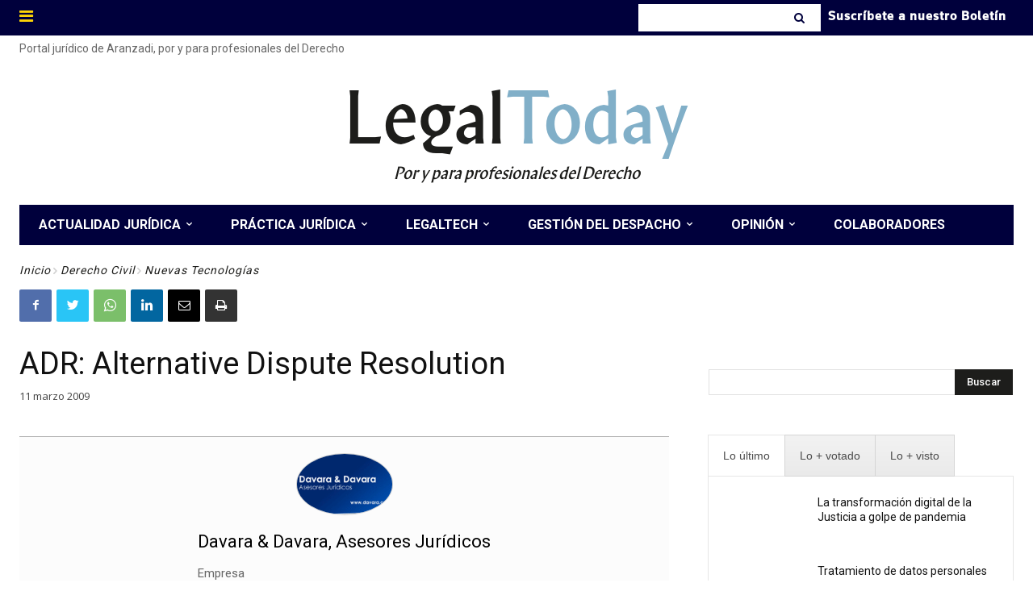

--- FILE ---
content_type: text/html; charset=UTF-8
request_url: https://www.legaltoday.com/wp-admin/admin-ajax.php?td_theme_name=Newspaper&v=12.3.1
body_size: -122
content:
{"60234":2950}